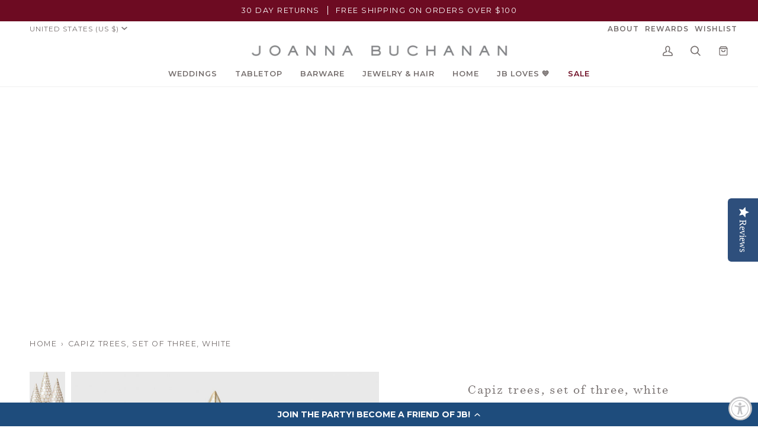

--- FILE ---
content_type: text/javascript; charset=utf-8
request_url: https://www.joannabuchanan.com/products/capiz-trees-set-of-three-white.js
body_size: 905
content:
{"id":6777161351191,"title":"Capiz trees, set of three, white","handle":"capiz-trees-set-of-three-white","description":"\u003cp\u003eThe idea of this fabulous trio of trees was to be able to create 'instant' Christmas in your home. Stunning as a centerpiece or on a console- there are so many ways to make these your own.\u003c\/p\u003e\n\u003cp\u003ePop a light inside and they will have the most amazing glow... I am using a battery operated candle in mine.\u003c\/p\u003e","published_at":"2022-07-13T18:24:22-04:00","created_at":"2022-07-13T13:37:32-04:00","vendor":"Joanna Buchanan","type":"Objet","tags":["capiz","Capiz tree","coastal ornament"],"price":39800,"price_min":39800,"price_max":39800,"available":false,"price_varies":false,"compare_at_price":null,"compare_at_price_min":0,"compare_at_price_max":0,"compare_at_price_varies":false,"variants":[{"id":40690392793111,"title":"Default Title","option1":"Default Title","option2":null,"option3":null,"sku":"JB AA HO CAP 206","requires_shipping":true,"taxable":true,"featured_image":null,"available":false,"name":"Capiz trees, set of three, white","public_title":null,"options":["Default Title"],"price":39800,"weight":500,"compare_at_price":null,"inventory_management":"shopify","barcode":"850038722555","requires_selling_plan":false,"selling_plan_allocations":[]}],"images":["\/\/cdn.shopify.com\/s\/files\/1\/1745\/7527\/files\/da8acb54-81ef-4105-bdb6-22947a818b42_bd70c0fe-a537-419a-b8d9-2e8cff59d1a9.png?v=1714231814","\/\/cdn.shopify.com\/s\/files\/1\/1745\/7527\/files\/1F77E6E6-AF15-4F85-A94F-8A5E839571CE.png?v=1763852340","\/\/cdn.shopify.com\/s\/files\/1\/1745\/7527\/files\/A_JB_Holiday22_XmasTable_35751_1_2358a6f4-07a5-4cd5-ab88-fed8efb6ee34.jpg?v=1763852340","\/\/cdn.shopify.com\/s\/files\/1\/1745\/7527\/files\/JBAAHOCAP2062_2e133061-ccd5-4a3b-bb0e-ddd722c8bbab.jpg?v=1763852340","\/\/cdn.shopify.com\/s\/files\/1\/1745\/7527\/files\/L_JB_Holiday22_Fireplace_39402_d6b88b27-4074-4af6-929b-f1d1c877f739.jpg?v=1763852340","\/\/cdn.shopify.com\/s\/files\/1\/1745\/7527\/files\/BED2C3F0-38A7-455C-97DF-B1B861911650.png?v=1763852340"],"featured_image":"\/\/cdn.shopify.com\/s\/files\/1\/1745\/7527\/files\/da8acb54-81ef-4105-bdb6-22947a818b42_bd70c0fe-a537-419a-b8d9-2e8cff59d1a9.png?v=1714231814","options":[{"name":"Title","position":1,"values":["Default Title"]}],"url":"\/products\/capiz-trees-set-of-three-white","media":[{"alt":null,"id":23867145158679,"position":1,"preview_image":{"aspect_ratio":1.0,"height":2048,"width":2048,"src":"https:\/\/cdn.shopify.com\/s\/files\/1\/1745\/7527\/files\/da8acb54-81ef-4105-bdb6-22947a818b42_bd70c0fe-a537-419a-b8d9-2e8cff59d1a9.png?v=1714231814"},"aspect_ratio":1.0,"height":2048,"media_type":"image","src":"https:\/\/cdn.shopify.com\/s\/files\/1\/1745\/7527\/files\/da8acb54-81ef-4105-bdb6-22947a818b42_bd70c0fe-a537-419a-b8d9-2e8cff59d1a9.png?v=1714231814","width":2048},{"alt":null,"id":26292450197527,"position":2,"preview_image":{"aspect_ratio":0.999,"height":1169,"width":1168,"src":"https:\/\/cdn.shopify.com\/s\/files\/1\/1745\/7527\/files\/1F77E6E6-AF15-4F85-A94F-8A5E839571CE.png?v=1763852340"},"aspect_ratio":0.999,"height":1169,"media_type":"image","src":"https:\/\/cdn.shopify.com\/s\/files\/1\/1745\/7527\/files\/1F77E6E6-AF15-4F85-A94F-8A5E839571CE.png?v=1763852340","width":1168},{"alt":null,"id":23867145191447,"position":3,"preview_image":{"aspect_ratio":1.0,"height":2048,"width":2048,"src":"https:\/\/cdn.shopify.com\/s\/files\/1\/1745\/7527\/files\/A_JB_Holiday22_XmasTable_35751_1_2358a6f4-07a5-4cd5-ab88-fed8efb6ee34.jpg?v=1763852340"},"aspect_ratio":1.0,"height":2048,"media_type":"image","src":"https:\/\/cdn.shopify.com\/s\/files\/1\/1745\/7527\/files\/A_JB_Holiday22_XmasTable_35751_1_2358a6f4-07a5-4cd5-ab88-fed8efb6ee34.jpg?v=1763852340","width":2048},{"alt":null,"id":23867145256983,"position":4,"preview_image":{"aspect_ratio":1.0,"height":2048,"width":2048,"src":"https:\/\/cdn.shopify.com\/s\/files\/1\/1745\/7527\/files\/JBAAHOCAP2062_2e133061-ccd5-4a3b-bb0e-ddd722c8bbab.jpg?v=1763852340"},"aspect_ratio":1.0,"height":2048,"media_type":"image","src":"https:\/\/cdn.shopify.com\/s\/files\/1\/1745\/7527\/files\/JBAAHOCAP2062_2e133061-ccd5-4a3b-bb0e-ddd722c8bbab.jpg?v=1763852340","width":2048},{"alt":null,"id":23867145322519,"position":5,"preview_image":{"aspect_ratio":1.0,"height":2048,"width":2048,"src":"https:\/\/cdn.shopify.com\/s\/files\/1\/1745\/7527\/files\/L_JB_Holiday22_Fireplace_39402_d6b88b27-4074-4af6-929b-f1d1c877f739.jpg?v=1763852340"},"aspect_ratio":1.0,"height":2048,"media_type":"image","src":"https:\/\/cdn.shopify.com\/s\/files\/1\/1745\/7527\/files\/L_JB_Holiday22_Fireplace_39402_d6b88b27-4074-4af6-929b-f1d1c877f739.jpg?v=1763852340","width":2048},{"alt":null,"id":26292449214487,"position":6,"preview_image":{"aspect_ratio":1.0,"height":1180,"width":1180,"src":"https:\/\/cdn.shopify.com\/s\/files\/1\/1745\/7527\/files\/BED2C3F0-38A7-455C-97DF-B1B861911650.png?v=1763852340"},"aspect_ratio":1.0,"height":1180,"media_type":"image","src":"https:\/\/cdn.shopify.com\/s\/files\/1\/1745\/7527\/files\/BED2C3F0-38A7-455C-97DF-B1B861911650.png?v=1763852340","width":1180}],"requires_selling_plan":false,"selling_plan_groups":[]}

--- FILE ---
content_type: application/javascript; charset=utf-8
request_url: https://cdn-widgetsrepository.yotpo.com/v1/loader/MDIurXk0aVFF_FxzuReiug
body_size: 12763
content:

if (typeof (window) !== 'undefined' && window.performance && window.performance.mark) {
  window.performance.mark('yotpo:loader:loaded');
}
var yotpoWidgetsContainer = yotpoWidgetsContainer || { guids: {} };
(function(){
    var guid = "MDIurXk0aVFF_FxzuReiug";
    var loader = {
        loadDep: function (link, onLoad, strategy) {
            var script = document.createElement('script');
            script.onload = onLoad || function(){};
            script.src = link;
            if (strategy === 'defer') {
                script.defer = true;
            } else if (strategy === 'async') {
                script.async = true;
            }
            script.setAttribute("type", "text/javascript");
            script.setAttribute("charset", "utf-8");
            document.head.appendChild(script);
        },
        config: {
            data: {
                guid: guid
            },
            widgets: {
            
                "701833": {
                    instanceId: "701833",
                    instanceVersionId: "252118786",
                    templateAssetUrl: "https://cdn-widgetsrepository.yotpo.com/widget-assets/widget-customer-preview/app.v0.2.8-6189.js",
                    cssOverrideAssetUrl: "",
                    customizationCssUrl: "",
                    customizations: {
                      "view-background-color": "transparent",
                      "view-primary-color": "#2e4f7c",
                      "view-primary-font": "Nunito Sans@700|https://cdn-widgetsrepository.yotpo.com/web-fonts/css/nunito_sans/v1/nunito_sans_700.css",
                      "view-text-color": "#202020",
                      "welcome-text": "Good morning"
                    },
                    staticContent: {
                      "currency": "USD",
                      "hideIfMatchingQueryParam": [
                        "oseid"
                      ],
                      "isHidden": true,
                      "platformName": "shopify",
                      "selfExecutable": true,
                      "storeId": "dXi5dMxqOLlumYYtVOL2O3ZEXU7K7bFiYADZXGRk",
                      "storeLoginUrl": "http://joanna-buchanan.myshopify.com/account/login",
                      "storeRegistrationUrl": "http://joanna-buchanan.myshopify.com/account/register",
                      "storeRewardsPageUrl": "http://joanna-buchanan.myshopify.com/pages/rewards",
                      "urlMatch": "^(?!.*\\.yotpo\\.com).*$"
                    },
                    className: "CustomerPreview",
                    dependencyGroupId: null
                },
            
                "536182": {
                    instanceId: "536182",
                    instanceVersionId: "466746125",
                    templateAssetUrl: "https://cdn-widgetsrepository.yotpo.com/widget-assets/widget-loyalty-floater/app.v0.40.0-7482.js",
                    cssOverrideAssetUrl: "",
                    customizationCssUrl: "",
                    customizations: {
                      "banner-background-color": "rgba(30,76,124,1)",
                      "banner-height": "low",
                      "banner-logged-in-text": "WOOHOO! YOU HAVE {{point_balance}} POINTS!",
                      "banner-logged-out-text": "JOIN THE PARTY! BECOME A FRIEND OF JB!",
                      "banner-point-balance-font-size": "14px",
                      "banner-position": "footer",
                      "banner-text-color": "#ffffff",
                      "banner-text-font-size": "14px",
                      "button-type": "rectangular_outline",
                      "confirmation-no-button-type": "borderless",
                      "confirmation-no-text": "CANCEL",
                      "confirmation-text": "REDEEM REWARD?",
                      "confirmation-yes-text": "REDEEM",
                      "coupon-copied-text": "COPIED",
                      "coupon-headline-font-size": "16px",
                      "coupon-headline-text": "You’ve got {{reward}}! 🎉",
                      "coupon-instructions-text": "Copy the discount code to apply it at checkout!We’ve also sent it to your email.",
                      "coupon-texts-font-size": "14px",
                      "drawer-action-color": "rgba(30,76,124,1)",
                      "drawer-background-color": "#ffffff",
                      "drawer-customer-first-name": "{{customer_first_name}}",
                      "drawer-logged-in-headline-text-font-size": "20px",
                      "drawer-logged-out-headline-text": "BECOME A FRIEND OF JB! Earn {{points_amount}} points for every $1 you spend! ",
                      "drawer-logged-out-headline-text-font-size": "16px",
                      "drawer-point-balance-text": "{{point_balance}} points",
                      "drawer-sign-in-text-font-size": "14px",
                      "drawer-sign-up-subtitle-text-font-size": "14px",
                      "drawer-sign-up-title-text-font-size": "16px",
                      "drawer-subtitles-color": "#909296",
                      "insufficient-points-text": "NOT QUITE THERE!",
                      "logged-out-headline-text-font-size": "16px",
                      "missing-points-text": "⚡ You're {{points_amount}} points away!",
                      "points-cost-suffix-text": "points",
                      "points-cost-text": "{{points}} points",
                      "primary-font-name-and-url": "Montserrat@700|https://fonts.googleapis.com/css?family=Montserrat:100,100i,200,200i,300,300i,400,400i,500,500i,600,600i,700,700i,800,800i,900,900i\u0026display=swap",
                      "redeem-text": "GET REWARD",
                      "secondary-font-name-and-url": "Montserrat@600|https://fonts.googleapis.com/css?family=Montserrat:100,100i,200,200i,300,300i,400,400i,500,500i,600,600i,700,700i,800,800i,900,900i\u0026display=swap",
                      "show-less-redemptions-text": "SEE LESS",
                      "show-more-redemptions-text": "SEE MORE",
                      "sign-in-link-text": "LOG IN",
                      "sign-in-text": "Already friends?",
                      "sign-up-subtitle-text": "EARN {{create_account_reward}}",
                      "sign-up-title-text": "JOIN THE PARTY"
                    },
                    staticContent: {
                      "cssEditorEnabled": false,
                      "isHidden": false,
                      "merchantId": "99949",
                      "platformName": "shopify",
                      "selfExecutable": true,
                      "storeId": "dXi5dMxqOLlumYYtVOL2O3ZEXU7K7bFiYADZXGRk",
                      "storeLoginUrl": "//joanna-buchanan.myshopify.com/account/login",
                      "storeRegistrationUrl": "//joanna-buchanan.myshopify.com/account/register",
                      "urlMatch": "^((?!\\.yotpo.com|[0-9]+\\/checkouts\\/).)*$"
                    },
                    className: "LoyaltyFloaterWidget",
                    dependencyGroupId: null
                },
            
                "535421": {
                    instanceId: "535421",
                    instanceVersionId: "466723075",
                    templateAssetUrl: "https://cdn-widgetsrepository.yotpo.com/widget-assets/widget-loyalty-campaigns/app.v1.2.14-7481.js",
                    cssOverrideAssetUrl: "",
                    customizationCssUrl: "",
                    customizations: {
                      "campaign-description-font-color": "#6C6C6C",
                      "campaign-description-size": "16px",
                      "campaign-item-1112151-background-color": "transparent",
                      "campaign-item-1112151-background-image-color-overlay": "rgba(0, 0, 0, .4)",
                      "campaign-item-1112151-background-type": "color",
                      "campaign-item-1112151-border-color": "#BCBCBC",
                      "campaign-item-1112151-description-font-color": "rgba(30,76,124,1)",
                      "campaign-item-1112151-description-font-size": "16",
                      "campaign-item-1112151-exclude_audience_ids": null,
                      "campaign-item-1112151-exclude_audience_names": [],
                      "campaign-item-1112151-hover-view-tile-message": "Earn 100 points when you create an account!",
                      "campaign-item-1112151-icon-color": "rgba(240,72,96,1)",
                      "campaign-item-1112151-icon-type": "defaultIcon",
                      "campaign-item-1112151-include_audience_ids": "1",
                      "campaign-item-1112151-include_audience_names": [
                        "All customers"
                      ],
                      "campaign-item-1112151-special-reward-enabled": "false",
                      "campaign-item-1112151-special-reward-headline-background-color": "#D2E3E3",
                      "campaign-item-1112151-special-reward-headline-text": "Just for you!",
                      "campaign-item-1112151-special-reward-headline-title-font-color": "#000000",
                      "campaign-item-1112151-special-reward-headline-title-font-size": "12",
                      "campaign-item-1112151-special-reward-tile-border-color": "#000000",
                      "campaign-item-1112151-tile-description": "Join the party!",
                      "campaign-item-1112151-tile-reward": "100 points",
                      "campaign-item-1112151-title-font-color": "rgba(30,76,124,1)",
                      "campaign-item-1112151-title-font-size": "18",
                      "campaign-item-1112151-type": "CreateAccountCampaign",
                      "campaign-item-1112152-action-tile-ask-year": "true",
                      "campaign-item-1112152-action-tile-birthday-required-field-message": "This field is required",
                      "campaign-item-1112152-action-tile-birthday-thank-you-message": "Thanks! We're looking forward to helping you celebrate :)",
                      "campaign-item-1112152-action-tile-european-date-format": "false",
                      "campaign-item-1112152-action-tile-message-text": "If your birthday is within the next 30 days, your reward will be granted in delay, up to 30 days.",
                      "campaign-item-1112152-action-tile-month-names": "January,February,March,April,May,June,July,August,September,October,November,December",
                      "campaign-item-1112152-action-tile-title": "Our birthday gift to you: 500 points!",
                      "campaign-item-1112152-background-color": "transparent",
                      "campaign-item-1112152-background-image-color-overlay": "rgba(0, 0, 0, .4)",
                      "campaign-item-1112152-background-type": "color",
                      "campaign-item-1112152-border-color": "#BCBCBC",
                      "campaign-item-1112152-description-font-color": "rgba(30,76,124,1)",
                      "campaign-item-1112152-description-font-size": "16",
                      "campaign-item-1112152-exclude_audience_ids": null,
                      "campaign-item-1112152-exclude_audience_names": [],
                      "campaign-item-1112152-icon-color": "rgba(240,72,96,1)",
                      "campaign-item-1112152-icon-type": "defaultIcon",
                      "campaign-item-1112152-include_audience_ids": "1",
                      "campaign-item-1112152-include_audience_names": [
                        "All customers"
                      ],
                      "campaign-item-1112152-special-reward-enabled": "false",
                      "campaign-item-1112152-special-reward-headline-background-color": "#D2E3E3",
                      "campaign-item-1112152-special-reward-headline-text": "Just for you!",
                      "campaign-item-1112152-special-reward-headline-title-font-color": "#000000",
                      "campaign-item-1112152-special-reward-headline-title-font-size": "12",
                      "campaign-item-1112152-special-reward-tile-border-color": "#000000",
                      "campaign-item-1112152-tile-description": "Happy Birthday to You!",
                      "campaign-item-1112152-tile-reward": "500 points",
                      "campaign-item-1112152-title-font-color": "rgba(30,76,124,1)",
                      "campaign-item-1112152-title-font-size": "18",
                      "campaign-item-1112152-type": "BirthdayCampaign",
                      "campaign-item-1112153-background-color": "transparent",
                      "campaign-item-1112153-background-image-color-overlay": "rgba(0, 0, 0, .4)",
                      "campaign-item-1112153-background-type": "color",
                      "campaign-item-1112153-border-color": "#BCBCBC",
                      "campaign-item-1112153-description-font-color": "rgba(30,76,124,1)",
                      "campaign-item-1112153-description-font-size": "16",
                      "campaign-item-1112153-exclude_audience_ids": null,
                      "campaign-item-1112153-exclude_audience_names": [],
                      "campaign-item-1112153-hover-view-tile-message": "Earn 1 point for every $1.00 you spend on our webshop!",
                      "campaign-item-1112153-icon-color": "rgba(240,72,96,1)",
                      "campaign-item-1112153-icon-type": "defaultIcon",
                      "campaign-item-1112153-include_audience_ids": "1",
                      "campaign-item-1112153-include_audience_names": [
                        "All customers"
                      ],
                      "campaign-item-1112153-special-reward-enabled": "false",
                      "campaign-item-1112153-special-reward-headline-background-color": "#D2E3E3",
                      "campaign-item-1112153-special-reward-headline-text": "Just for you!",
                      "campaign-item-1112153-special-reward-headline-title-font-color": "#000000",
                      "campaign-item-1112153-special-reward-headline-title-font-size": "12",
                      "campaign-item-1112153-special-reward-tile-border-color": "#000000",
                      "campaign-item-1112153-tile-description": "Shop til you drop!",
                      "campaign-item-1112153-tile-reward": "1 Point per $1.00",
                      "campaign-item-1112153-title-font-color": "rgba(30,76,124,1)",
                      "campaign-item-1112153-title-font-size": "18",
                      "campaign-item-1112153-type": "PointsForPurchasesCampaign",
                      "campaign-item-1391664-background-color": "transparent",
                      "campaign-item-1391664-background-image-color-overlay": "rgba(0, 0, 0, .4)",
                      "campaign-item-1391664-background-type": "color",
                      "campaign-item-1391664-border-color": "#BCBCBC",
                      "campaign-item-1391664-description-font-color": "rgba(30,76,124,1)",
                      "campaign-item-1391664-description-font-size": "16",
                      "campaign-item-1391664-exclude_audience_ids": null,
                      "campaign-item-1391664-exclude_audience_names": [],
                      "campaign-item-1391664-hover-view-tile-message": "Earn 100 points for every product review you leave!",
                      "campaign-item-1391664-icon-color": "rgba(240,72,96,1)",
                      "campaign-item-1391664-icon-type": "defaultIcon",
                      "campaign-item-1391664-include_audience_ids": "1",
                      "campaign-item-1391664-include_audience_names": [
                        "All customers"
                      ],
                      "campaign-item-1391664-special-reward-enabled": "false",
                      "campaign-item-1391664-special-reward-headline-background-color": "#D2E3E3",
                      "campaign-item-1391664-special-reward-headline-text": "Just for you!",
                      "campaign-item-1391664-special-reward-headline-title-font-color": "#000000",
                      "campaign-item-1391664-special-reward-headline-title-font-size": "12",
                      "campaign-item-1391664-special-reward-tile-border-color": "#000000",
                      "campaign-item-1391664-tile-description": "Share the love!",
                      "campaign-item-1391664-tile-reward": "250 points",
                      "campaign-item-1391664-title-font-color": "rgba(30,76,124,1)",
                      "campaign-item-1391664-title-font-size": "18",
                      "campaign-item-1391664-type": "YotpoReviewCampaign",
                      "campaign-item-1391666-action-tile-action-text": "FOLLOW",
                      "campaign-item-1391666-action-tile-title": "Earn 50 points when you follow us on Instagram",
                      "campaign-item-1391666-background-color": "transparent",
                      "campaign-item-1391666-background-image-color-overlay": "rgba(0, 0, 0, .4)",
                      "campaign-item-1391666-background-type": "color",
                      "campaign-item-1391666-border-color": "#BCBCBC",
                      "campaign-item-1391666-description-font-color": "rgba(30,76,124,1)",
                      "campaign-item-1391666-description-font-size": "16",
                      "campaign-item-1391666-exclude_audience_ids": null,
                      "campaign-item-1391666-exclude_audience_names": [],
                      "campaign-item-1391666-icon-color": "rgba(240,72,96,1)",
                      "campaign-item-1391666-icon-type": "defaultIcon",
                      "campaign-item-1391666-include_audience_ids": "1",
                      "campaign-item-1391666-include_audience_names": [
                        "All customers"
                      ],
                      "campaign-item-1391666-special-reward-enabled": "false",
                      "campaign-item-1391666-special-reward-headline-background-color": "#D2E3E3",
                      "campaign-item-1391666-special-reward-headline-text": "Just for you!",
                      "campaign-item-1391666-special-reward-headline-title-font-color": "#000000",
                      "campaign-item-1391666-special-reward-headline-title-font-size": "12",
                      "campaign-item-1391666-special-reward-tile-border-color": "#000000",
                      "campaign-item-1391666-tile-description": "Become an InstaFriend!",
                      "campaign-item-1391666-tile-reward": "50 points",
                      "campaign-item-1391666-title-font-color": "rgba(30,76,124,1)",
                      "campaign-item-1391666-title-font-size": "18",
                      "campaign-item-1391666-type": "InstagramFollowCampaign",
                      "campaign-item-1391667-action-tile-action-text": "Visit Page",
                      "campaign-item-1391667-action-tile-title": "Earn 50 points when you visit our page",
                      "campaign-item-1391667-background-color": "transparent",
                      "campaign-item-1391667-background-image-color-overlay": "rgba(0, 0, 0, .4)",
                      "campaign-item-1391667-background-type": "color",
                      "campaign-item-1391667-border-color": "#BCBCBC",
                      "campaign-item-1391667-description-font-color": "rgba(30,76,124,1)",
                      "campaign-item-1391667-description-font-size": "16",
                      "campaign-item-1391667-exclude_audience_ids": null,
                      "campaign-item-1391667-exclude_audience_names": [],
                      "campaign-item-1391667-icon-color": "rgba(240,72,96,1)",
                      "campaign-item-1391667-icon-type": "defaultIcon",
                      "campaign-item-1391667-include_audience_ids": "1",
                      "campaign-item-1391667-include_audience_names": [
                        "All customers"
                      ],
                      "campaign-item-1391667-special-reward-enabled": "false",
                      "campaign-item-1391667-special-reward-headline-background-color": "#D2E3E3",
                      "campaign-item-1391667-special-reward-headline-text": "Just for you!",
                      "campaign-item-1391667-special-reward-headline-title-font-color": "#000000",
                      "campaign-item-1391667-special-reward-headline-title-font-size": "12",
                      "campaign-item-1391667-special-reward-tile-border-color": "#000000",
                      "campaign-item-1391667-tile-description": "Follow us on TikTok!",
                      "campaign-item-1391667-tile-reward": "50 points",
                      "campaign-item-1391667-title-font-color": "rgba(30,76,124,1)",
                      "campaign-item-1391667-title-font-size": "18",
                      "campaign-item-1391667-type": "FacebookPageVisitCampaign",
                      "campaign-title-font-color": "#000000",
                      "campaign-title-size": "20px",
                      "completed-tile-headline": "100 points",
                      "completed-tile-message": "You've already earned these points, woohoo!",
                      "container-headline": "WAYS TO EARN POINTS",
                      "general-hover-tile-button-color": "rgba(240,72,96,1)",
                      "general-hover-tile-button-text-color": "#FFFFFF",
                      "general-hover-tile-button-type": "filled_rectangle",
                      "general-hover-tile-color-overlay": "rgba(30,76,124,0.33)",
                      "general-hover-tile-text-color": "#000000",
                      "headline-color": "rgba(30,76,124,1)",
                      "headline-font-color": "rgba(30,76,124,1)",
                      "headline-font-size": 32,
                      "logged-out-is-redirect-after-login-to-current-page": "true",
                      "logged-out-message": "Already a friend?",
                      "logged-out-sign-in-text": "LOG IN",
                      "logged-out-sign-up-text": "SIGN UP",
                      "main-text-font-name-and-url": "Montserrat@700|https://fonts.googleapis.com/css?family=Montserrat:700\u0026display=swap",
                      "primary-font-name-and-url": "Montserrat@700|https://fonts.googleapis.com/css?family=Montserrat:700\u0026display=swap",
                      "secondary-font-name-and-url": "Montserrat@600|https://fonts.googleapis.com/css?family=Montserrat:600\u0026display=swap",
                      "secondary-text-font-name-and-url": "Montserrat@600|https://fonts.googleapis.com/css?family=Montserrat:600\u0026display=swap",
                      "selected-audiences": "1",
                      "selected-extensions": [
                        "1112151",
                        "1112152",
                        "1112153",
                        "1391664",
                        "1391666",
                        "1391667"
                      ],
                      "special-reward-enabled": "false",
                      "special-reward-headline-background-color": "#D2E3E3",
                      "special-reward-headline-text": "Special for you",
                      "special-reward-headline-title-font-color": "#000000",
                      "special-reward-headline-title-font-size": "12",
                      "special-reward-tile-border-color": "#000000",
                      "tile-border-color": "#BCBCBC",
                      "tile-spacing-type": "big",
                      "tiles-background-color": "#FFFFFF",
                      "time-between-rewards-days": "You'll be eligible again in *|days|* days",
                      "time-between-rewards-hours": "You'll be eligible again in *|hours|* hours"
                    },
                    staticContent: {
                      "companyName": "Joanna Buchanan",
                      "cssEditorEnabled": false,
                      "currency": "USD",
                      "facebookAppId": "1647129615540489",
                      "isHidden": false,
                      "isMultiCurrencyEnabled": false,
                      "isSegmentationsPickerEnabled": false,
                      "merchantId": "99949",
                      "platformName": "shopify",
                      "storeAccountLoginUrl": "//joanna-buchanan.myshopify.com/account/login",
                      "storeAccountRegistrationUrl": "//joanna-buchanan.myshopify.com/account/register",
                      "storeId": "dXi5dMxqOLlumYYtVOL2O3ZEXU7K7bFiYADZXGRk"
                    },
                    className: "CampaignWidget",
                    dependencyGroupId: 2
                },
            
                "535420": {
                    instanceId: "535420",
                    instanceVersionId: "433403637",
                    templateAssetUrl: "https://cdn-widgetsrepository.yotpo.com/widget-assets/widget-my-rewards/app.v1.4.17-7427.js",
                    cssOverrideAssetUrl: "",
                    customizationCssUrl: "",
                    customizations: {
                      "headline-color": "rgba(30,76,124,1)",
                      "headline-font-size": 32,
                      "layout-add-background": "true",
                      "layout-background-color": "rgba(30,76,124,0.33)",
                      "logged-in-description-color": "rgba(240,72,96,1)",
                      "logged-in-description-font-size": "22",
                      "logged-in-description-text": "Hooray! You have {{current_point_balance}} points!",
                      "logged-in-headline-color": "rgba(30,76,124,1)",
                      "logged-in-headline-font-size": 32,
                      "logged-in-headline-text": "Hi {{first_name}}!",
                      "logged-in-primary-button-cta-type": "redemptionWidget",
                      "logged-in-primary-button-text": "REDEEM POINTS",
                      "logged-in-secondary-button-text": "REWARDS HISTORY",
                      "logged-out-headline-color": "rgba(30,76,124,1)",
                      "logged-out-headline-font-size": 32,
                      "logged-out-headline-text": "HOW IT WORKS",
                      "logged-out-selected-step-name": "step_3",
                      "primary-button-background-color": "rgba(240,72,96,1)",
                      "primary-button-text-color": "#FFFFFF",
                      "primary-button-type": "filled_rectangle",
                      "primary-font-name-and-url": "Montserrat@700|https://fonts.googleapis.com/css?family=Montserrat:700\u0026display=swap",
                      "reward-step-1-displayname": "Step 1",
                      "reward-step-1-settings-description": "Create an account and\nearn 100 points.",
                      "reward-step-1-settings-description-color": "rgba(30,76,124,1)",
                      "reward-step-1-settings-description-font-size": "16",
                      "reward-step-1-settings-icon": "default",
                      "reward-step-1-settings-icon-color": "rgba(30,76,124,1)",
                      "reward-step-1-settings-title": "JOIN THE PARTY",
                      "reward-step-1-settings-title-color": "rgba(30,76,124,1)",
                      "reward-step-1-settings-title-font-size": "20",
                      "reward-step-2-displayname": "Step 2",
                      "reward-step-2-settings-description": "Earn points for every purchase.",
                      "reward-step-2-settings-description-color": "rgba(30,76,124,1)",
                      "reward-step-2-settings-description-font-size": "16",
                      "reward-step-2-settings-icon": "default",
                      "reward-step-2-settings-icon-color": "rgba(30,76,124,1)",
                      "reward-step-2-settings-title": "SHOP OUR SITE",
                      "reward-step-2-settings-title-color": "rgba(30,76,124,1)",
                      "reward-step-2-settings-title-font-size": "20",
                      "reward-step-3-displayname": "Step 3",
                      "reward-step-3-settings-description": "Redeem points for\nexclusive discounts.",
                      "reward-step-3-settings-description-color": "rgba(30,76,124,1)",
                      "reward-step-3-settings-description-font-size": "16",
                      "reward-step-3-settings-icon": "default",
                      "reward-step-3-settings-icon-color": "rgba(30,76,124,1)",
                      "reward-step-3-settings-title": "REDEEM POINTS",
                      "reward-step-3-settings-title-color": "rgba(30,76,124,1)",
                      "reward-step-3-settings-title-font-size": "20",
                      "rewards-history-approved-text": "APPROVED",
                      "rewards-history-background-color": "rgba(30,76,124,1)",
                      "rewards-history-headline-color": "rgba(30,76,124,1)",
                      "rewards-history-headline-font-size": "26",
                      "rewards-history-headline-text": "REWARDS HISTORY",
                      "rewards-history-pending-text": "PENDING",
                      "rewards-history-refunded-text": "REFUNDED",
                      "rewards-history-reversed-text": "REVERSED",
                      "rewards-history-table-action-col-text": "ACTION",
                      "rewards-history-table-date-col-text": "DATE",
                      "rewards-history-table-expiration-col-text": "POINTS EXPIRE ON",
                      "rewards-history-table-points-col-text": "POINTS",
                      "rewards-history-table-status-col-text": "STATUS",
                      "rewards-history-table-store-col-text": "Store",
                      "secondary-button-background-color": "rgba(30,76,124,1)",
                      "secondary-button-text-color": "rgba(30,76,124,1)",
                      "secondary-button-type": "rectangular_outline",
                      "secondary-font-name-and-url": "Montserrat@600|https://fonts.googleapis.com/css?family=Montserrat:600\u0026display=swap",
                      "view-grid-points-column-color": "rgba(240,72,96,1)",
                      "view-grid-rectangular-background-color": "#F6F1EE",
                      "view-grid-type": "border"
                    },
                    staticContent: {
                      "cssEditorEnabled": false,
                      "currency": "USD",
                      "isHidden": false,
                      "isMultiCurrencyEnabled": false,
                      "isMultiStoreMerchant": false,
                      "isVipTiersEnabled": false,
                      "merchantId": "99949",
                      "platformName": "shopify",
                      "storeId": "dXi5dMxqOLlumYYtVOL2O3ZEXU7K7bFiYADZXGRk"
                    },
                    className: "MyRewardsWidget",
                    dependencyGroupId: 2
                },
            
                "535419": {
                    instanceId: "535419",
                    instanceVersionId: "356809004",
                    templateAssetUrl: "https://cdn-widgetsrepository.yotpo.com/widget-assets/widget-referral-widget/app.v2.5.19-7355.js",
                    cssOverrideAssetUrl: "",
                    customizationCssUrl: "",
                    customizations: {
                      "background-color": "rgba(234,234,234,1)",
                      "background-image-url": "https://cdn-widget-assets.yotpo.com/static_assets/MDIurXk0aVFF_FxzuReiug/images/image_2023_11_03_14_26_08_665",
                      "customer-email-view-button-text": "NEXT",
                      "customer-email-view-description": "Give your friends $10 off their first order of $50 or more, and you get 500 points for each person that shops! Now that's quite the party favour!",
                      "customer-email-view-header": "INVITE A FRIEND TO THE PARTY",
                      "customer-email-view-input-placeholder": "YOUR EMAIL ADDRESS",
                      "customer-email-view-title": "GIVE $10 OFF, GET 500 POINTS",
                      "customer-name-view-input-placeholder": "Your first name",
                      "default-toggle": true,
                      "description-color": "rgba(30,76,124,1)",
                      "description-font-size": "18px",
                      "final-view-button-text": "INVITE MORE FRIENDS",
                      "final-view-description": "Remind your friends to check their email (and spam folders). No one likes to miss an invite!",
                      "final-view-error-description": "We were unable to share the referral link. Go back to the previous step to try again.",
                      "final-view-error-text": "GO BACK",
                      "final-view-error-title": "OOPS, PARTY FOUL.",
                      "final-view-title": "BEST PARTY EVER!",
                      "fonts-primary-font-name-and-url": "Montserrat@700|https://fonts.googleapis.com/css?family=Montserrat:700\u0026display=swap",
                      "fonts-secondary-font-name-and-url": "Montserrat@600|https://fonts.googleapis.com/css?family=Montserrat:600\u0026display=swap",
                      "header-color": "rgba(30,76,124,1)",
                      "header-font-size": "16px",
                      "headline-color": "rgba(30,76,124,1)",
                      "headline-font-size": 32,
                      "main-share-option-desktop": "main_share_email",
                      "main-share-option-mobile": "main_share_sms",
                      "next-button-background-color": "rgba(240,72,96,1)",
                      "next-button-font-size": "16px",
                      "next-button-size": "large",
                      "next-button-text-color": "#FFFFFF",
                      "next-button-type": "filled_rectangle",
                      "primary-font-name-and-url": "Montserrat@700|https://fonts.googleapis.com/css?family=Montserrat:700\u0026display=swap",
                      "referral-history-completed-points-text": "{{points}} POINTS",
                      "referral-history-completed-status-type": "text",
                      "referral-history-confirmed-status": "Completed",
                      "referral-history-pending-status": "Pending",
                      "referral-history-redeem-text": "You can redeem your points for a reward, or apply your reward code at checkout.",
                      "referral-history-sumup-line-points-text": "{{points}} POINTS",
                      "referral-history-sumup-line-text": "Your Rewards",
                      "referral-views-button-text": "NEXT",
                      "referral-views-copy-link-button-text": "Copy link",
                      "referral-views-description": "Give your friends $10 off their first order of $5, and get 500 points for each successful referral! Now that's quite the party favor!",
                      "referral-views-email-share-body": "How does a discount off your first order at {{company_name}} sound? Use the link below and once you've shopped, I'll get a reward too.\n{{referral_link}}",
                      "referral-views-email-share-subject": "Discount to a Store You'll Love!",
                      "referral-views-email-share-type": "marketing_email",
                      "referral-views-friends-input-placeholder": "FRIEND'S EMAIL ADDRESS",
                      "referral-views-header": "INVITE A FRIEND TO THE PARTY",
                      "referral-views-personal-email-button-text": "Share via email",
                      "referral-views-sms-button-text": "SHARE via SMS",
                      "referral-views-title": "GIVE $10, GET 500 POINTS",
                      "referral-views-whatsapp-button-text": "Share via WhatsApp",
                      "secondary-font-name-and-url": "Montserrat@600|https://fonts.googleapis.com/css?family=Montserrat:600\u0026display=swap",
                      "share-allow-copy-link": true,
                      "share-allow-email": true,
                      "share-allow-facebook": true,
                      "share-allow-sms": true,
                      "share-allow-twitter": true,
                      "share-allow-whatsapp": true,
                      "share-facebook-header": "Get a discount and shop today!",
                      "share-facebook-image-url": "",
                      "share-icons-color": "rgba(255,255,255,1)",
                      "share-settings-copyLink": true,
                      "share-settings-default-checkbox": true,
                      "share-settings-default-mobile-checkbox": true,
                      "share-settings-email": true,
                      "share-settings-facebook": true,
                      "share-settings-fbMessenger": true,
                      "share-settings-mobile-copyLink": true,
                      "share-settings-mobile-email": true,
                      "share-settings-mobile-facebook": true,
                      "share-settings-mobile-fbMessenger": true,
                      "share-settings-mobile-sms": true,
                      "share-settings-mobile-twitter": true,
                      "share-settings-mobile-whatsapp": true,
                      "share-settings-twitter": true,
                      "share-settings-whatsapp": true,
                      "share-sms-message": "I love {{company_name}}! Shop using my link to get a discount {{referral_link}}",
                      "share-twitter-message": "These guys are great! Get a discount using my link: ",
                      "share-whatsapp-message": "I love {{company_name}}! Shop using my link to get a discount {{referral_link}}",
                      "tab-size": "small",
                      "tab-type": "lower_line",
                      "tab-view-primary-tab-text": "Refer a Friend",
                      "tab-view-secondary-tab-text": "Your Referrals",
                      "tile-color": "rgba(30,76,124,0.33)",
                      "title-color": "rgba(30,76,124,1)",
                      "title-font-size": 32,
                      "view-exit-intent-enabled": false,
                      "view-exit-intent-mobile-timeout-ms": 10000,
                      "view-is-popup": false,
                      "view-layout": "left",
                      "view-popup-delay-ms": 0,
                      "view-show-customer-name": "false",
                      "view-show-popup-on-exit": false,
                      "view-show-referral-history": false,
                      "view-table-rectangular-dark-pending-color": "rgba( 0, 0, 0, 0.6 )",
                      "view-table-rectangular-light-pending-color": "#FFFFFF",
                      "view-table-selected-color": "#0F8383",
                      "view-table-theme": "dark",
                      "view-table-type": "lines",
                      "wadmin-text-and-share-choose-sreen": "step_1"
                    },
                    staticContent: {
                      "companyName": "Joanna Buchanan",
                      "cssEditorEnabled": false,
                      "currency": "USD",
                      "hasPrimaryFontsFeature": true,
                      "isHidden": false,
                      "isMultiCurrencyEnabled": false,
                      "merchantId": "99949",
                      "migrateTabColorToBackground": true,
                      "platformName": "shopify",
                      "referralHistoryEnabled": true,
                      "referralHost": "http://rwrd.io"
                    },
                    className: "ReferralWidget",
                    dependencyGroupId: 2
                },
            
                "535418": {
                    instanceId: "535418",
                    instanceVersionId: "318598837",
                    templateAssetUrl: "https://cdn-widgetsrepository.yotpo.com/widget-assets/widget-coupons-redemption/app.v0.6.2-5198.js",
                    cssOverrideAssetUrl: "",
                    customizationCssUrl: "",
                    customizations: {
                      "confirmation-step-cancel-option": "NO",
                      "confirmation-step-confirm-option": "YES",
                      "confirmation-step-title": "ARE YOU SURE?",
                      "coupon-background-type": "no-background",
                      "coupon-code-copied-message-body": "Thank you for redeeming your points. Please paste the code at checkout.",
                      "coupon-code-copied-message-color": "#707997",
                      "coupon-code-copied-message-title": "COPIED",
                      "coupons-redemption-description": "Redeeming your points is easy! Just click REDEEM POINTS, then copy and paste your code at checkout!",
                      "coupons-redemption-headline": "HOW TO USE YOUR POINTS",
                      "coupons-redemption-rule": "",
                      "description-color": "rgba(30,76,124,1)",
                      "description-font-size": 20,
                      "disabled-outline-button-color": "#929292",
                      "discount-bigger-than-subscription-cost-text": "Your next subscription is lower than the redemption amount",
                      "donate-button-text": "DONATE",
                      "donation-success-message-body": "Thank you for donating ${{donation_amount}} to {{company_name}}",
                      "donation-success-message-color": "#707997",
                      "donation-success-message-title": "SUCCESS",
                      "error-message-color": "#f04860",
                      "error-message-title": "",
                      "headline-color": "rgba(30,76,124,1)",
                      "headline-font-size": 32,
                      "login-button-color": "rgba(240,72,96,1)",
                      "login-button-text": "REDEEM POINTS",
                      "login-button-text-color": "white",
                      "login-button-type": "filled_rectangle",
                      "message-font-size": "14",
                      "missing-points-amount-text": "You don't have enough points to redeem",
                      "next-subscription-headline-text": "NEXT ORDER",
                      "next-subscription-subtitle-text": "{{product_name}} {{next_order_amount}}",
                      "no-subscription-subtitle-text": "No ongoing subscriptions",
                      "point-balance-text": "You have {{current_point_balance}} points",
                      "points-balance-color": "#000000",
                      "points-balance-font-size": "16",
                      "points-balance-number-color": "rgba(240,72,96,1)",
                      "primary-font-name-and-url": "Montserrat@700|https://fonts.googleapis.com/css?family=Montserrat:700\u0026display=swap",
                      "redeem-button-color": "#0F8383",
                      "redeem-button-text": "Redeem points",
                      "redeem-button-text-color": "#FFFFFF",
                      "redeem-button-type": "rounded_rectangle",
                      "redemption-647719-displayname": "$25.00 Off",
                      "redemption-647719-settings-button-color": "rgba(240,72,96,1)",
                      "redemption-647719-settings-button-text": "Redeem",
                      "redemption-647719-settings-button-text-color": "#FFFFFF",
                      "redemption-647719-settings-button-type": "filled_rectangle",
                      "redemption-647719-settings-call-to-action-button-text": "Redeem",
                      "redemption-647719-settings-cost": 1250,
                      "redemption-647719-settings-cost-color": "rgba(30,76,124,1)",
                      "redemption-647719-settings-cost-font-size": "16",
                      "redemption-647719-settings-cost-text": "{{points}} points",
                      "redemption-647719-settings-coupon-cost-font-size": "15",
                      "redemption-647719-settings-coupon-reward-font-size": "29",
                      "redemption-647719-settings-discount-amount-cents": 2500,
                      "redemption-647719-settings-discount-type": "fixed_amount",
                      "redemption-647719-settings-reward": "$25.00 Off",
                      "redemption-647719-settings-reward-color": "rgba(30,76,124,1)",
                      "redemption-647719-settings-reward-font-size": "20",
                      "redemption-647719-settings-success-message-text": "Discount Applied",
                      "redemption-647720-displayname": "$10.00 Off",
                      "redemption-647720-settings-button-color": "rgba(240,72,96,1)",
                      "redemption-647720-settings-button-text": "Redeem",
                      "redemption-647720-settings-button-text-color": "#FFFFFF",
                      "redemption-647720-settings-button-type": "filled_rectangle",
                      "redemption-647720-settings-call-to-action-button-text": "Redeem",
                      "redemption-647720-settings-cost": 500,
                      "redemption-647720-settings-cost-color": "rgba(30,76,124,1)",
                      "redemption-647720-settings-cost-font-size": "16",
                      "redemption-647720-settings-cost-text": "{{points}} points",
                      "redemption-647720-settings-coupon-cost-font-size": "15",
                      "redemption-647720-settings-coupon-reward-font-size": "29",
                      "redemption-647720-settings-discount-amount-cents": 1000,
                      "redemption-647720-settings-discount-type": "fixed_amount",
                      "redemption-647720-settings-reward": "$10.00 Off",
                      "redemption-647720-settings-reward-color": "rgba(30,76,124,1)",
                      "redemption-647720-settings-reward-font-size": "20",
                      "redemption-647720-settings-success-message-text": "Discount Applied",
                      "redemption-647721-displayname": "$50.00 Off",
                      "redemption-647721-settings-button-color": "rgba(240,72,96,1)",
                      "redemption-647721-settings-button-text": "Redeem",
                      "redemption-647721-settings-button-text-color": "#FFFFFF",
                      "redemption-647721-settings-button-type": "filled_rectangle",
                      "redemption-647721-settings-call-to-action-button-text": "Redeem",
                      "redemption-647721-settings-cost": 2500,
                      "redemption-647721-settings-cost-color": "rgba(30,76,124,1)",
                      "redemption-647721-settings-cost-font-size": "16",
                      "redemption-647721-settings-cost-text": "{{points}} points",
                      "redemption-647721-settings-coupon-cost-font-size": "15",
                      "redemption-647721-settings-coupon-reward-font-size": "29",
                      "redemption-647721-settings-discount-amount-cents": 5000,
                      "redemption-647721-settings-discount-type": "fixed_amount",
                      "redemption-647721-settings-reward": "$50.00 Off",
                      "redemption-647721-settings-reward-color": "rgba(30,76,124,1)",
                      "redemption-647721-settings-reward-font-size": "20",
                      "redemption-647721-settings-success-message-text": "Discount Applied",
                      "rule-border-color": "rgba(30,76,124,1)",
                      "rule-color": "rgba(30,76,124,1)",
                      "rule-font-size": "16",
                      "secondary-font-name-and-url": "Montserrat@600|https://fonts.googleapis.com/css?family=Montserrat:600\u0026display=swap",
                      "selected-extensions": [
                        "647720",
                        "647719",
                        "647721"
                      ],
                      "selected-redemptions-modes": "regular",
                      "subscription-coupon-applied-message-body": "The discount was applied to your upcoming subscription order. You’ll be able to get another discount once the next order is processed.",
                      "subscription-coupon-applied-message-color": "#707997",
                      "subscription-coupon-applied-message-title": "",
                      "subscription-divider-color": "#c2cdf4",
                      "subscription-headline-color": "#666d8b",
                      "subscription-headline-font-size": "14",
                      "subscription-points-headline-text": "YOUR POINT BALANCE",
                      "subscription-points-subtitle-text": "{{current_point_balance}} Points",
                      "subscription-redemptions-description": "Choose a discount option that will automatically apply to your next subscription order.",
                      "subscription-redemptions-headline": "Redeem for Subscription Discount",
                      "subscription-subtitle-color": "#768cdc",
                      "subscription-subtitle-font-size": "20",
                      "view-layout": "redemptions-only"
                    },
                    staticContent: {
                      "cssEditorEnabled": false,
                      "currency": "USD",
                      "isHidden": false,
                      "isMultiCurrencyEnabled": false,
                      "merchantId": "99949",
                      "platformName": "shopify",
                      "storeId": "dXi5dMxqOLlumYYtVOL2O3ZEXU7K7bFiYADZXGRk",
                      "storeLoginUrl": "/account/login",
                      "subunitsPerUnit": 100
                    },
                    className: "CouponsRedemptionWidget",
                    dependencyGroupId: 2
                },
            
                "535417": {
                    instanceId: "535417",
                    instanceVersionId: "483090776",
                    templateAssetUrl: "https://cdn-widgetsrepository.yotpo.com/widget-assets/widget-hero-section/app.v1.8.2-6.js",
                    cssOverrideAssetUrl: "",
                    customizationCssUrl: "",
                    customizations: {
                      "background-image-url": "https://cdn-widget-assets.yotpo.com/static_assets/MDIurXk0aVFF_FxzuReiug/images/image_2023_11_03_14_08_13_810",
                      "description-color": "rgba(255,255,255,1)",
                      "description-font-size": 24,
                      "description-text-logged-in": "Welcome to the party! Earn points, check your balance and redeem points right here!",
                      "description-text-logged-out": "Become a friend of JB and earn points and exclusive rewards every time you shop!",
                      "headline-color": "rgba(255,255,255,1)",
                      "headline-font-size": 36,
                      "headline-text-logged-in": "HELLO FRIEND!",
                      "headline-text-logged-out": "JOIN THE PARTY!",
                      "login-button-color": "rgba(255,255,255,1)",
                      "login-button-text": "LOG IN",
                      "login-button-text-color": "rgba(255,255,255,1)",
                      "login-button-type": "rectangular_outline",
                      "mobile-background-image-url": "https://cdn-widget-assets.yotpo.com/static_assets/MDIurXk0aVFF_FxzuReiug/images/image_2023_11_03_14_39_00_171",
                      "primary-font-name-and-url": "Montserrat@700|https://fonts.googleapis.com/css?family=Montserrat:700\u0026display=swap",
                      "register-button-color": "rgba(240,72,96,1)",
                      "register-button-text": "JOIN NOW",
                      "register-button-text-color": "#ffffff",
                      "register-button-type": "filled_rectangle",
                      "secondary-font-name-and-url": "Montserrat@600|https://fonts.googleapis.com/css?family=Montserrat:600\u0026display=swap",
                      "text-background-color": "rgba(30,76,124,0.33)",
                      "text-background-show-on-desktop": false,
                      "text-background-show-on-mobile": "true",
                      "view-layout": "left-layout"
                    },
                    staticContent: {
                      "cssEditorEnabled": false,
                      "isHidden": false,
                      "merchantId": "99949",
                      "platformName": "shopify",
                      "storeId": "dXi5dMxqOLlumYYtVOL2O3ZEXU7K7bFiYADZXGRk",
                      "storeLoginUrl": "//joanna-buchanan.myshopify.com/account/login",
                      "storeRegistrationUrl": "//joanna-buchanan.myshopify.com/account/register"
                    },
                    className: "HeroSectionWidget",
                    dependencyGroupId: 2
                },
            
                "535416": {
                    instanceId: "535416",
                    instanceVersionId: "356749674",
                    templateAssetUrl: "https://cdn-widgetsrepository.yotpo.com/widget-assets/widget-visual-redemption/app.v1.1.5-7351.js",
                    cssOverrideAssetUrl: "",
                    customizationCssUrl: "",
                    customizations: {
                      "description-color": "#6C6C6C",
                      "description-font-size": "16",
                      "headline-color": "#000000",
                      "headline-font-size": "26",
                      "layout-background-color": "#F6F1EE",
                      "primary-font-name-and-url": "Poppins@600|https://fonts.googleapis.com/css?family=Poppins:600\u0026display=swap",
                      "redemption-1-displayname": "Tile 1",
                      "redemption-1-settings-cost": "0 points",
                      "redemption-1-settings-cost-color": "#6C6C6C",
                      "redemption-1-settings-cost-font-size": "16",
                      "redemption-1-settings-frame-color": "#BCBCBC",
                      "redemption-1-settings-reward": "$0 off",
                      "redemption-1-settings-reward-color": "#000000",
                      "redemption-1-settings-reward-font-size": "20",
                      "redemption-2-displayname": "Tile 2",
                      "redemption-2-settings-cost": "0 points",
                      "redemption-2-settings-cost-color": "#6C6C6C",
                      "redemption-2-settings-cost-font-size": "16",
                      "redemption-2-settings-frame-color": "#BCBCBC",
                      "redemption-2-settings-reward": "$0 off",
                      "redemption-2-settings-reward-color": "#000000",
                      "redemption-2-settings-reward-font-size": "20",
                      "redemption-3-displayname": "Tile 3",
                      "redemption-3-settings-cost": "0 points",
                      "redemption-3-settings-cost-color": "#6C6C6C",
                      "redemption-3-settings-cost-font-size": "16",
                      "redemption-3-settings-frame-color": "#BCBCBC",
                      "redemption-3-settings-reward": "$0 off",
                      "redemption-3-settings-reward-color": "#000000",
                      "redemption-3-settings-reward-font-size": "20",
                      "rule-color": "#000000",
                      "rule-dots-color": "#6C6C6C",
                      "rule-font-size": "16",
                      "secondary-font-name-and-url": "Poppins@400|https://fonts.googleapis.com/css?family=Poppins:400\u0026display=swap",
                      "selected-extensions": [
                        "1",
                        "2",
                        "3"
                      ],
                      "view-layout": "full-layout",
                      "visual-redemption-description": "Redeeming your points is easy! Just log in, and choose an eligible reward at checkout.",
                      "visual-redemption-headline": "How to Use Your Points",
                      "visual-redemption-rule": "100 points equals $1"
                    },
                    staticContent: {
                      "cssEditorEnabled": false,
                      "currency": "USD",
                      "isHidden": false,
                      "isMultiCurrencyEnabled": false,
                      "platformName": "shopify",
                      "storeId": "dXi5dMxqOLlumYYtVOL2O3ZEXU7K7bFiYADZXGRk"
                    },
                    className: "VisualRedemptionWidget",
                    dependencyGroupId: 2
                },
            
                "535415": {
                    instanceId: "535415",
                    instanceVersionId: "353563678",
                    templateAssetUrl: "https://cdn-widgetsrepository.yotpo.com/widget-assets/widget-loyalty-page/app.v0.7.1-7312.js",
                    cssOverrideAssetUrl: "",
                    customizationCssUrl: "",
                    customizations: {
                      "headline-color": "rgba(30,76,124,1)",
                      "headline-font-size": 32,
                      "page-background-color": "",
                      "primary-font-name-and-url": "Montserrat@700|https://fonts.googleapis.com/css?family=Montserrat:700\u0026display=swap",
                      "reward-opt-in-join-now-button-label": "Join now",
                      "rewards-disclaimer-text": "I agree to the program’s [terms](http://example.net/terms) and [privacy policy](http://example.net/privacy-policy)",
                      "rewards-disclaimer-text-color": "#00000",
                      "rewards-disclaimer-text-size": "12px",
                      "rewards-disclaimer-type": "no-disclaimer",
                      "secondary-font-name-and-url": "Montserrat@600|https://fonts.googleapis.com/css?family=Montserrat:600\u0026display=swap",
                      "selected-widgets-ids": [
                        "535417",
                        "535420",
                        "535421",
                        "535418",
                        "535419"
                      ],
                      "widget-535417-type": "HeroSectionWidget",
                      "widget-535418-type": "CouponsRedemptionWidget",
                      "widget-535419-type": "ReferralWidget",
                      "widget-535420-type": "MyRewardsWidget",
                      "widget-535421-type": "CampaignWidget"
                    },
                    staticContent: {
                      "isHidden": false,
                      "platformName": "shopify",
                      "storeId": "dXi5dMxqOLlumYYtVOL2O3ZEXU7K7bFiYADZXGRk"
                    },
                    className: "LoyaltyPageWidget",
                    dependencyGroupId: null
                },
            
                "134143": {
                    instanceId: "134143",
                    instanceVersionId: "356844176",
                    templateAssetUrl: "https://cdn-widgetsrepository.yotpo.com/widget-assets/widget-referred-friend/app.v0.7.6-7357.js",
                    cssOverrideAssetUrl: "",
                    customizationCssUrl: "",
                    customizations: {
                      "background-color": "rgba(185,196,211,0.39)",
                      "background-image-url": "https://cdn-widget-assets.yotpo.com/static_assets/MDIurXk0aVFF_FxzuReiug/images/image_2024_11_05_22_38_44_571",
                      "background-image-url-mobile": "https://cdn-widget-assets.yotpo.com/static_assets/MDIurXk0aVFF_FxzuReiug/images/image_2024_11_05_22_40_13_971",
                      "copy-code-copied-text": "COPIED",
                      "copy-code-icon-color": "rgba(30,76,124,1)",
                      "coupon-background-color": "#fafbfc",
                      "default-toggle": true,
                      "description-color": "rgba(30,76,124,1)",
                      "description-font-size": "16px",
                      "description-text": "Use this code at checkout:",
                      "email-activation": "false",
                      "email-capture-description-color": "#3e3a36",
                      "email-capture-description-font-size": "18px",
                      "email-capture-description-text": "Enter your email to get the referral code:",
                      "email-capture-title-color": "#47423e",
                      "email-capture-title-font-size": "26px",
                      "email-capture-title-text": "HEY, FRIEND! YOU'VE GOT A DISCOUNT ON YOUR FIRST PURCHASE.",
                      "error-already-used-coupon-text": "Looks like you’ve already used this offer",
                      "error-general-failure-text": "Oops! Looks like something went wrong generating your coupon code. Please refresh page to try again.",
                      "error-link-color": "rgba(30,76,124,1)",
                      "error-message-invalid-email": "Please fill in a valid email address",
                      "error-message-invalid-email-text-color": "#f04860",
                      "error-message-text-color": "rgba(170,0,0,1)",
                      "error-not-eligible-coupon-text": "Looks like you’re not eligible to use this offer.",
                      "error-safari-hide-ip-text": "To get the discount code you’ll need to turn off the \"Hide IP address\" option in your Safari privacy settings, then click the referral link again.",
                      "next-button-background-color": "#393086",
                      "next-button-text": "Next",
                      "next-button-text-color": "#ffffff",
                      "next-button-type": "filled_rectangle",
                      "popup-background-color": "#ffffff",
                      "primary-font-name-and-url": "Montserrat@700|https://cdn-widgetsrepository.yotpo.com/web-fonts/css/montserrat/v1/montserrat_700.css",
                      "secondary-font-name-and-url": "Montserrat@600|https://cdn-widgetsrepository.yotpo.com/web-fonts/css/montserrat/v1/montserrat_600.css",
                      "show-email-capture": true,
                      "start-button-background-color": "rgba(30,76,124,1)",
                      "start-button-text": "Start Shopping",
                      "start-button-text-color": "#ffffff",
                      "start-button-type": "filled_rectangle",
                      "text-design-choose-screen": "email_capture_display",
                      "title-color": "rgba(30,76,124,1)",
                      "title-font-size": "26px",
                      "title-text": "HEY, FRIEND! YOU'VE GOT A DISCOUNT ON YOUR FIRST PURCHASE."
                    },
                    staticContent: {
                      "currency": "USD",
                      "forceEmailCapture": "false",
                      "isMultiCurrencyEnabled": false,
                      "merchantId": "99949",
                      "platformName": "shopify",
                      "selfExecutable": true,
                      "shouldShowInfoMessage": false,
                      "urlMatch": "https?://(?!yap.yotpo.com).*sref_id=.*"
                    },
                    className: "ReferredFriendWidget",
                    dependencyGroupId: null
                },
            
            },
            guidStaticContent: {},
            dependencyGroups: {
                      "2": [
                        "https://cdn-widget-assets.yotpo.com/widget-vue-core/app.v0.1.0-2295.js"
                      ]
                    }
        },
        initializer: "https://cdn-widgetsrepository.yotpo.com/widget-assets/widgets-initializer/app.v0.9.8-7487.js",
        analytics: "https://cdn-widgetsrepository.yotpo.com/widget-assets/yotpo-pixel/2025-12-31_09-59-10/bundle.js"
    }
    
    
    const initWidgets = function (config, initializeWidgets = true) {
        const widgetInitializer = yotpoWidgetsContainer['yotpo_widget_initializer'](config);
        return widgetInitializer.initWidgets(initializeWidgets);
    };
    const initWidget = function (config, instanceId, widgetPlaceHolder) {
        const widgetInitializer = yotpoWidgetsContainer['yotpo_widget_initializer'](config);
        if (widgetInitializer.initWidget) {
            return widgetInitializer.initWidget(instanceId, widgetPlaceHolder);
        }
        console.error("initWidget is not supported widgetInitializer");
    };
    const onInitializerLoad = function (config) {
        const prevInitWidgets = yotpoWidgetsContainer.initWidgets;
        yotpoWidgetsContainer.initWidgets = function (initializeWidgets = true) {
            if (prevInitWidgets) {
                if (typeof Promise !== 'undefined' && Promise.all) {
                    return Promise.all([prevInitWidgets(initializeWidgets), initWidgets(config, initializeWidgets)]);
                }
                console.warn('[deprecated] promise is not supported in initWidgets');
                prevInitWidgets(initializeWidgets);
            }
            return initWidgets(config, initializeWidgets);
        }
        const prevInitWidget = yotpoWidgetsContainer.initWidget;
        yotpoWidgetsContainer.initWidget = function (instanceId, widgetPlaceHolder) {
            if (prevInitWidget) {
              prevInitWidget(instanceId, widgetPlaceHolder)
            }
            return initWidget(config, instanceId, widgetPlaceHolder);
        }
        const guidWidgetContainer = getGuidWidgetsContainer();
        guidWidgetContainer.initWidgets = function () {
            return initWidgets(config);
        }
        guidWidgetContainer.initWidgets();
    };
    function getGuidWidgetsContainer () {
        if (!yotpoWidgetsContainer.guids) {
            yotpoWidgetsContainer.guids = {};
        }
        if (!yotpoWidgetsContainer.guids[guid]) {
            yotpoWidgetsContainer.guids[guid] = {};
        }
        return yotpoWidgetsContainer.guids[guid];
    }

    

    const guidWidgetContainer = getGuidWidgetsContainer();
    guidWidgetContainer.config = loader.config;
    if (!guidWidgetContainer.yotpo_widget_scripts_loaded) {
        guidWidgetContainer.yotpo_widget_scripts_loaded = true;
        guidWidgetContainer.onInitializerLoad = function () { onInitializerLoad(loader.config) };
        
        
        loader.loadDep(loader.analytics, function () {}, 'defer');
        
        
        
        loader.loadDep(loader.initializer, function () { guidWidgetContainer.onInitializerLoad() }, 'async');
        
    }
})()


